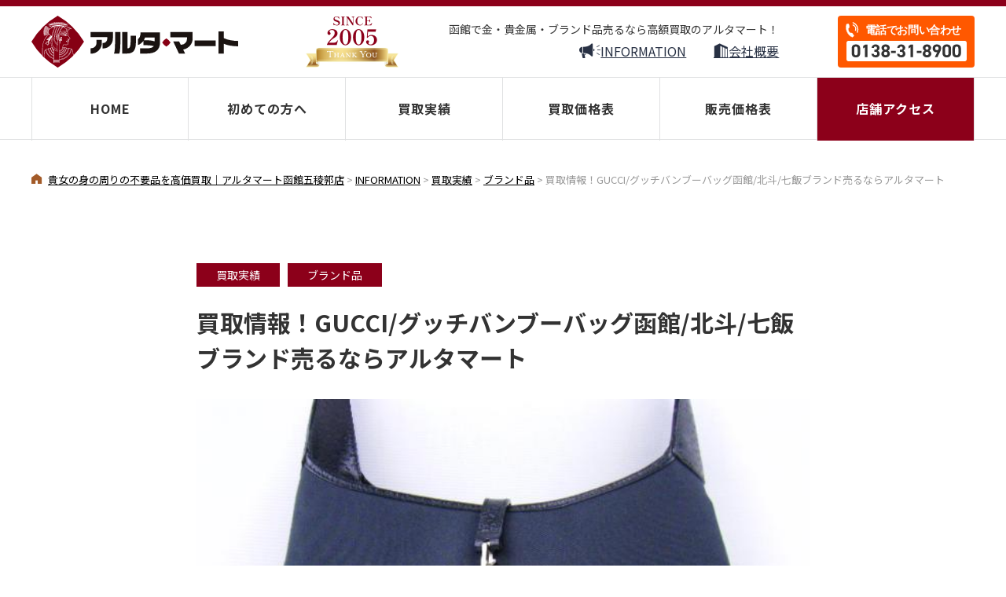

--- FILE ---
content_type: text/html; charset=UTF-8
request_url: https://altamart.jp/buy/%E8%B2%B7%E5%8F%96%E6%83%85%E5%A0%B1%EF%BC%81gucci%E3%82%B0%E3%83%83%E3%83%81-%E3%83%90%E3%83%B3%E3%83%96%E3%83%BC%E3%82%B7%E3%83%A7%E3%83%AB%E3%83%80%E3%83%BC%E3%83%90%E3%83%83%E3%82%B0-%E5%87%BD/
body_size: 13535
content:
<!DOCTYPE html>
<html lang="ja" prefix="og: https://ogp.me/ns#">
<head>
  <!-- 共通のものを定義しておく部分 -->

<!-- 共通部分 -->
<meta charset="UTF-8">
<meta name="viewport" content="width=device-width,initial-scale=1">
<meta name=”keywords” content="函館,五稜郭,高価買取,現金化,リサイクルショップ,金券ショップ
">


<link rel="preconnect" href="https://fonts.googleapis.com">
<link rel="preconnect" href="https://fonts.gstatic.com" crossorigin>
<link href="https://fonts.googleapis.com/css2?family=Lato:wght@300&family=Noto+Sans+JP:wght@300;400;500;600;700;800;900&family=Oswald:wght@700&family=Poppins:wght@500&family=Shippori+Mincho:wght@400;500;600;700&family=Noto+Serif+JP:wght@500;600;700&display=swap" rel="stylesheet">

<!-- Google tag (gtag.js) -->
<script async src="https://www.googletagmanager.com/gtag/js?id=G-F7WPDFC6HT"></script>
<script>
  window.dataLayer = window.dataLayer || [];
  function gtag(){dataLayer.push(arguments);}
  gtag('js', new Date());

  gtag('config', 'G-F7WPDFC6HT');
</script>
<script>
	(function(i,s,o,g,r,a,m){i['GoogleAnalyticsObject']=r;i[r]=i[r]||function(){
	(i[r].q=i[r].q||[]).push(arguments)},i[r].l=1*new Date();a=s.createElement(o),
	m=s.getElementsByTagName(o)[0];a.async=1;a.src=g;m.parentNode.insertBefore(a,m)
	})(window,document,'script','https://www.google-analytics.com/analytics.js','ga');
	ga('create', 'UA-82279219-1', 'auto');
	ga('send', 'pageview');
	</script>  <meta name='robots' content='index, follow, max-image-preview:large, max-snippet:-1, max-video-preview:-1' />

	<!-- This site is optimized with the Yoast SEO plugin v25.8 - https://yoast.com/wordpress/plugins/seo/ -->
	<title>買取情報！GUCCI/グッチバンブーバッグ函館/北斗/七飯ブランド売るならアルタマート - 貴女の身の周りの不要品を高価買取｜アルタマート函館五稜郭店</title>
	<link rel="canonical" href="https://altamart.jp/buy/買取情報！gucciグッチ-バンブーショルダーバッグ-函/" />
	<meta property="og:locale" content="ja_JP" />
	<meta property="og:type" content="article" />
	<meta property="og:title" content="買取情報！GUCCI/グッチバンブーバッグ函館/北斗/七飯ブランド売るならアルタマート - 貴女の身の周りの不要品を高価買取｜アルタマート函館五稜郭店" />
	<meta property="og:description" content="&nbsp; こんにちは。アルタマートです。 本日の買取り情報です。 &nbsp; GUCCI/グッチ　バンブージャッキー　ショルダーバッグ 【商品状態】中古品 【お　　色】ブラック 【付　属　品】保管袋 商品状態は、表 [&hellip;]" />
	<meta property="og:url" content="https://altamart.jp/buy/買取情報！gucciグッチ-バンブーショルダーバッグ-函/" />
	<meta property="og:site_name" content="貴女の身の周りの不要品を高価買取｜アルタマート函館五稜郭店" />
	<meta property="article:published_time" content="2016-07-15T03:13:15+00:00" />
	<meta property="article:modified_time" content="2022-05-27T08:53:14+00:00" />
	<meta property="og:image" content="https://altamart.jp/wp-content/uploads/2016/07/2015052600065.jpg" />
	<meta property="og:image:width" content="600" />
	<meta property="og:image:height" content="450" />
	<meta property="og:image:type" content="image/jpeg" />
	<meta name="author" content="hakoreco_admin" />
	<meta name="twitter:card" content="summary_large_image" />
	<meta name="twitter:label1" content="執筆者" />
	<meta name="twitter:data1" content="hakoreco_admin" />
	<script type="application/ld+json" class="yoast-schema-graph">{"@context":"https://schema.org","@graph":[{"@type":"Article","@id":"https://altamart.jp/buy/%e8%b2%b7%e5%8f%96%e6%83%85%e5%a0%b1%ef%bc%81gucci%e3%82%b0%e3%83%83%e3%83%81-%e3%83%90%e3%83%b3%e3%83%96%e3%83%bc%e3%82%b7%e3%83%a7%e3%83%ab%e3%83%80%e3%83%bc%e3%83%90%e3%83%83%e3%82%b0-%e5%87%bd/#article","isPartOf":{"@id":"https://altamart.jp/buy/%e8%b2%b7%e5%8f%96%e6%83%85%e5%a0%b1%ef%bc%81gucci%e3%82%b0%e3%83%83%e3%83%81-%e3%83%90%e3%83%b3%e3%83%96%e3%83%bc%e3%82%b7%e3%83%a7%e3%83%ab%e3%83%80%e3%83%bc%e3%83%90%e3%83%83%e3%82%b0-%e5%87%bd/"},"author":{"name":"hakoreco_admin","@id":"https://altamart.jp/#/schema/person/fa388d7fa8995a42300ec0c5ad683c6a"},"headline":"買取情報！GUCCI/グッチバンブーバッグ函館/北斗/七飯ブランド売るならアルタマート","datePublished":"2016-07-15T03:13:15+00:00","dateModified":"2022-05-27T08:53:14+00:00","mainEntityOfPage":{"@id":"https://altamart.jp/buy/%e8%b2%b7%e5%8f%96%e6%83%85%e5%a0%b1%ef%bc%81gucci%e3%82%b0%e3%83%83%e3%83%81-%e3%83%90%e3%83%b3%e3%83%96%e3%83%bc%e3%82%b7%e3%83%a7%e3%83%ab%e3%83%80%e3%83%bc%e3%83%90%e3%83%83%e3%82%b0-%e5%87%bd/"},"wordCount":13,"commentCount":0,"publisher":{"@id":"https://altamart.jp/#organization"},"image":{"@id":"https://altamart.jp/buy/%e8%b2%b7%e5%8f%96%e6%83%85%e5%a0%b1%ef%bc%81gucci%e3%82%b0%e3%83%83%e3%83%81-%e3%83%90%e3%83%b3%e3%83%96%e3%83%bc%e3%82%b7%e3%83%a7%e3%83%ab%e3%83%80%e3%83%bc%e3%83%90%e3%83%83%e3%82%b0-%e5%87%bd/#primaryimage"},"thumbnailUrl":"https://altamart.jp/wp-content/uploads/2016/07/2015052600065.jpg","articleSection":["ブランド品","買取実績"],"inLanguage":"ja","potentialAction":[{"@type":"CommentAction","name":"Comment","target":["https://altamart.jp/buy/%e8%b2%b7%e5%8f%96%e6%83%85%e5%a0%b1%ef%bc%81gucci%e3%82%b0%e3%83%83%e3%83%81-%e3%83%90%e3%83%b3%e3%83%96%e3%83%bc%e3%82%b7%e3%83%a7%e3%83%ab%e3%83%80%e3%83%bc%e3%83%90%e3%83%83%e3%82%b0-%e5%87%bd/#respond"]}]},{"@type":"WebPage","@id":"https://altamart.jp/buy/%e8%b2%b7%e5%8f%96%e6%83%85%e5%a0%b1%ef%bc%81gucci%e3%82%b0%e3%83%83%e3%83%81-%e3%83%90%e3%83%b3%e3%83%96%e3%83%bc%e3%82%b7%e3%83%a7%e3%83%ab%e3%83%80%e3%83%bc%e3%83%90%e3%83%83%e3%82%b0-%e5%87%bd/","url":"https://altamart.jp/buy/%e8%b2%b7%e5%8f%96%e6%83%85%e5%a0%b1%ef%bc%81gucci%e3%82%b0%e3%83%83%e3%83%81-%e3%83%90%e3%83%b3%e3%83%96%e3%83%bc%e3%82%b7%e3%83%a7%e3%83%ab%e3%83%80%e3%83%bc%e3%83%90%e3%83%83%e3%82%b0-%e5%87%bd/","name":"買取情報！GUCCI/グッチバンブーバッグ函館/北斗/七飯ブランド売るならアルタマート - 貴女の身の周りの不要品を高価買取｜アルタマート函館五稜郭店","isPartOf":{"@id":"https://altamart.jp/#website"},"primaryImageOfPage":{"@id":"https://altamart.jp/buy/%e8%b2%b7%e5%8f%96%e6%83%85%e5%a0%b1%ef%bc%81gucci%e3%82%b0%e3%83%83%e3%83%81-%e3%83%90%e3%83%b3%e3%83%96%e3%83%bc%e3%82%b7%e3%83%a7%e3%83%ab%e3%83%80%e3%83%bc%e3%83%90%e3%83%83%e3%82%b0-%e5%87%bd/#primaryimage"},"image":{"@id":"https://altamart.jp/buy/%e8%b2%b7%e5%8f%96%e6%83%85%e5%a0%b1%ef%bc%81gucci%e3%82%b0%e3%83%83%e3%83%81-%e3%83%90%e3%83%b3%e3%83%96%e3%83%bc%e3%82%b7%e3%83%a7%e3%83%ab%e3%83%80%e3%83%bc%e3%83%90%e3%83%83%e3%82%b0-%e5%87%bd/#primaryimage"},"thumbnailUrl":"https://altamart.jp/wp-content/uploads/2016/07/2015052600065.jpg","datePublished":"2016-07-15T03:13:15+00:00","dateModified":"2022-05-27T08:53:14+00:00","breadcrumb":{"@id":"https://altamart.jp/buy/%e8%b2%b7%e5%8f%96%e6%83%85%e5%a0%b1%ef%bc%81gucci%e3%82%b0%e3%83%83%e3%83%81-%e3%83%90%e3%83%b3%e3%83%96%e3%83%bc%e3%82%b7%e3%83%a7%e3%83%ab%e3%83%80%e3%83%bc%e3%83%90%e3%83%83%e3%82%b0-%e5%87%bd/#breadcrumb"},"inLanguage":"ja","potentialAction":[{"@type":"ReadAction","target":["https://altamart.jp/buy/%e8%b2%b7%e5%8f%96%e6%83%85%e5%a0%b1%ef%bc%81gucci%e3%82%b0%e3%83%83%e3%83%81-%e3%83%90%e3%83%b3%e3%83%96%e3%83%bc%e3%82%b7%e3%83%a7%e3%83%ab%e3%83%80%e3%83%bc%e3%83%90%e3%83%83%e3%82%b0-%e5%87%bd/"]}]},{"@type":"ImageObject","inLanguage":"ja","@id":"https://altamart.jp/buy/%e8%b2%b7%e5%8f%96%e6%83%85%e5%a0%b1%ef%bc%81gucci%e3%82%b0%e3%83%83%e3%83%81-%e3%83%90%e3%83%b3%e3%83%96%e3%83%bc%e3%82%b7%e3%83%a7%e3%83%ab%e3%83%80%e3%83%bc%e3%83%90%e3%83%83%e3%82%b0-%e5%87%bd/#primaryimage","url":"https://altamart.jp/wp-content/uploads/2016/07/2015052600065.jpg","contentUrl":"https://altamart.jp/wp-content/uploads/2016/07/2015052600065.jpg","width":600,"height":450},{"@type":"BreadcrumbList","@id":"https://altamart.jp/buy/%e8%b2%b7%e5%8f%96%e6%83%85%e5%a0%b1%ef%bc%81gucci%e3%82%b0%e3%83%83%e3%83%81-%e3%83%90%e3%83%b3%e3%83%96%e3%83%bc%e3%82%b7%e3%83%a7%e3%83%ab%e3%83%80%e3%83%bc%e3%83%90%e3%83%83%e3%82%b0-%e5%87%bd/#breadcrumb","itemListElement":[{"@type":"ListItem","position":1,"name":"ホーム","item":"https://altamart.jp/"},{"@type":"ListItem","position":2,"name":"INFORMATION","item":"https://altamart.jp/information/"},{"@type":"ListItem","position":3,"name":"買取情報！GUCCI/グッチバンブーバッグ函館/北斗/七飯ブランド売るならアルタマート"}]},{"@type":"WebSite","@id":"https://altamart.jp/#website","url":"https://altamart.jp/","name":"貴女の身の周りの不要品を高価買取｜アルタマート函館五稜郭店","description":"アルタマートの買取はブランド品、金プラチナ、お酒、金券、切手、株主優待券の６品目。店舗は市電「五稜郭公園前」徒歩１分ミスタードーナツとなり。来店客の女性比率９３％、女性店長が査定からお支払いまですべて対応しますので安心してご来店ください。","publisher":{"@id":"https://altamart.jp/#organization"},"potentialAction":[{"@type":"SearchAction","target":{"@type":"EntryPoint","urlTemplate":"https://altamart.jp/?s={search_term_string}"},"query-input":{"@type":"PropertyValueSpecification","valueRequired":true,"valueName":"search_term_string"}}],"inLanguage":"ja"},{"@type":"Organization","@id":"https://altamart.jp/#organization","name":"貴女の身の周りの不要品を高価買取｜アルタマート函館五稜郭店","url":"https://altamart.jp/","logo":{"@type":"ImageObject","inLanguage":"ja","@id":"https://altamart.jp/#/schema/logo/image/","url":"https://altamart.jp/wp-content/uploads/2022/06/OGimage.png","contentUrl":"https://altamart.jp/wp-content/uploads/2022/06/OGimage.png","width":1200,"height":630,"caption":"貴女の身の周りの不要品を高価買取｜アルタマート函館五稜郭店"},"image":{"@id":"https://altamart.jp/#/schema/logo/image/"}},{"@type":"Person","@id":"https://altamart.jp/#/schema/person/fa388d7fa8995a42300ec0c5ad683c6a","name":"hakoreco_admin","image":{"@type":"ImageObject","inLanguage":"ja","@id":"https://altamart.jp/#/schema/person/image/","url":"https://secure.gravatar.com/avatar/4a27fabb6add2f551136cd4358e377de2a052054defaab23ae2fdade71e05b37?s=96&d=mm&r=g","contentUrl":"https://secure.gravatar.com/avatar/4a27fabb6add2f551136cd4358e377de2a052054defaab23ae2fdade71e05b37?s=96&d=mm&r=g","caption":"hakoreco_admin"},"url":"https://altamart.jp/author/hakoreco_admin/"}]}</script>
	<!-- / Yoast SEO plugin. -->


<link rel='dns-prefetch' href='//ajax.googleapis.com' />
<link rel='dns-prefetch' href='//cdn.jsdelivr.net' />
<link rel='dns-prefetch' href='//cdnjs.cloudflare.com' />
<link rel="alternate" type="application/rss+xml" title="貴女の身の周りの不要品を高価買取｜アルタマート函館五稜郭店 &raquo; 買取情報！GUCCI/グッチバンブーバッグ函館/北斗/七飯ブランド売るならアルタマート のコメントのフィード" href="https://altamart.jp/buy/%e8%b2%b7%e5%8f%96%e6%83%85%e5%a0%b1%ef%bc%81gucci%e3%82%b0%e3%83%83%e3%83%81-%e3%83%90%e3%83%b3%e3%83%96%e3%83%bc%e3%82%b7%e3%83%a7%e3%83%ab%e3%83%80%e3%83%bc%e3%83%90%e3%83%83%e3%82%b0-%e5%87%bd/feed/" />
<link rel="alternate" title="oEmbed (JSON)" type="application/json+oembed" href="https://altamart.jp/wp-json/oembed/1.0/embed?url=https%3A%2F%2Faltamart.jp%2Fbuy%2F%25e8%25b2%25b7%25e5%258f%2596%25e6%2583%2585%25e5%25a0%25b1%25ef%25bc%2581gucci%25e3%2582%25b0%25e3%2583%2583%25e3%2583%2581-%25e3%2583%2590%25e3%2583%25b3%25e3%2583%2596%25e3%2583%25bc%25e3%2582%25b7%25e3%2583%25a7%25e3%2583%25ab%25e3%2583%2580%25e3%2583%25bc%25e3%2583%2590%25e3%2583%2583%25e3%2582%25b0-%25e5%2587%25bd%2F" />
<link rel="alternate" title="oEmbed (XML)" type="text/xml+oembed" href="https://altamart.jp/wp-json/oembed/1.0/embed?url=https%3A%2F%2Faltamart.jp%2Fbuy%2F%25e8%25b2%25b7%25e5%258f%2596%25e6%2583%2585%25e5%25a0%25b1%25ef%25bc%2581gucci%25e3%2582%25b0%25e3%2583%2583%25e3%2583%2581-%25e3%2583%2590%25e3%2583%25b3%25e3%2583%2596%25e3%2583%25bc%25e3%2582%25b7%25e3%2583%25a7%25e3%2583%25ab%25e3%2583%2580%25e3%2583%25bc%25e3%2583%2590%25e3%2583%2583%25e3%2582%25b0-%25e5%2587%25bd%2F&#038;format=xml" />
<style id='wp-img-auto-sizes-contain-inline-css' type='text/css'>
img:is([sizes=auto i],[sizes^="auto," i]){contain-intrinsic-size:3000px 1500px}
/*# sourceURL=wp-img-auto-sizes-contain-inline-css */
</style>
<style id='wp-emoji-styles-inline-css' type='text/css'>

	img.wp-smiley, img.emoji {
		display: inline !important;
		border: none !important;
		box-shadow: none !important;
		height: 1em !important;
		width: 1em !important;
		margin: 0 0.07em !important;
		vertical-align: -0.1em !important;
		background: none !important;
		padding: 0 !important;
	}
/*# sourceURL=wp-emoji-styles-inline-css */
</style>
<style id='wp-block-library-inline-css' type='text/css'>
:root{--wp-block-synced-color:#7a00df;--wp-block-synced-color--rgb:122,0,223;--wp-bound-block-color:var(--wp-block-synced-color);--wp-editor-canvas-background:#ddd;--wp-admin-theme-color:#007cba;--wp-admin-theme-color--rgb:0,124,186;--wp-admin-theme-color-darker-10:#006ba1;--wp-admin-theme-color-darker-10--rgb:0,107,160.5;--wp-admin-theme-color-darker-20:#005a87;--wp-admin-theme-color-darker-20--rgb:0,90,135;--wp-admin-border-width-focus:2px}@media (min-resolution:192dpi){:root{--wp-admin-border-width-focus:1.5px}}.wp-element-button{cursor:pointer}:root .has-very-light-gray-background-color{background-color:#eee}:root .has-very-dark-gray-background-color{background-color:#313131}:root .has-very-light-gray-color{color:#eee}:root .has-very-dark-gray-color{color:#313131}:root .has-vivid-green-cyan-to-vivid-cyan-blue-gradient-background{background:linear-gradient(135deg,#00d084,#0693e3)}:root .has-purple-crush-gradient-background{background:linear-gradient(135deg,#34e2e4,#4721fb 50%,#ab1dfe)}:root .has-hazy-dawn-gradient-background{background:linear-gradient(135deg,#faaca8,#dad0ec)}:root .has-subdued-olive-gradient-background{background:linear-gradient(135deg,#fafae1,#67a671)}:root .has-atomic-cream-gradient-background{background:linear-gradient(135deg,#fdd79a,#004a59)}:root .has-nightshade-gradient-background{background:linear-gradient(135deg,#330968,#31cdcf)}:root .has-midnight-gradient-background{background:linear-gradient(135deg,#020381,#2874fc)}:root{--wp--preset--font-size--normal:16px;--wp--preset--font-size--huge:42px}.has-regular-font-size{font-size:1em}.has-larger-font-size{font-size:2.625em}.has-normal-font-size{font-size:var(--wp--preset--font-size--normal)}.has-huge-font-size{font-size:var(--wp--preset--font-size--huge)}.has-text-align-center{text-align:center}.has-text-align-left{text-align:left}.has-text-align-right{text-align:right}.has-fit-text{white-space:nowrap!important}#end-resizable-editor-section{display:none}.aligncenter{clear:both}.items-justified-left{justify-content:flex-start}.items-justified-center{justify-content:center}.items-justified-right{justify-content:flex-end}.items-justified-space-between{justify-content:space-between}.screen-reader-text{border:0;clip-path:inset(50%);height:1px;margin:-1px;overflow:hidden;padding:0;position:absolute;width:1px;word-wrap:normal!important}.screen-reader-text:focus{background-color:#ddd;clip-path:none;color:#444;display:block;font-size:1em;height:auto;left:5px;line-height:normal;padding:15px 23px 14px;text-decoration:none;top:5px;width:auto;z-index:100000}html :where(.has-border-color){border-style:solid}html :where([style*=border-top-color]){border-top-style:solid}html :where([style*=border-right-color]){border-right-style:solid}html :where([style*=border-bottom-color]){border-bottom-style:solid}html :where([style*=border-left-color]){border-left-style:solid}html :where([style*=border-width]){border-style:solid}html :where([style*=border-top-width]){border-top-style:solid}html :where([style*=border-right-width]){border-right-style:solid}html :where([style*=border-bottom-width]){border-bottom-style:solid}html :where([style*=border-left-width]){border-left-style:solid}html :where(img[class*=wp-image-]){height:auto;max-width:100%}:where(figure){margin:0 0 1em}html :where(.is-position-sticky){--wp-admin--admin-bar--position-offset:var(--wp-admin--admin-bar--height,0px)}@media screen and (max-width:600px){html :where(.is-position-sticky){--wp-admin--admin-bar--position-offset:0px}}
/*wp_block_styles_on_demand_placeholder:6974c2e697c3e*/
/*# sourceURL=wp-block-library-inline-css */
</style>
<style id='classic-theme-styles-inline-css' type='text/css'>
/*! This file is auto-generated */
.wp-block-button__link{color:#fff;background-color:#32373c;border-radius:9999px;box-shadow:none;text-decoration:none;padding:calc(.667em + 2px) calc(1.333em + 2px);font-size:1.125em}.wp-block-file__button{background:#32373c;color:#fff;text-decoration:none}
/*# sourceURL=/wp-includes/css/classic-themes.min.css */
</style>
<link rel='stylesheet' id='font-awesome-css' href='//cdnjs.cloudflare.com/ajax/libs/font-awesome/5.15.4/css/all.min.css?ver=5.15.4' type='text/css' media='all' />
<link rel='stylesheet' id='common-css-css' href='https://altamart.jp/wp-content/themes/altamart-theme/assets/css/common.css?ver=1.0.0' type='text/css' media='all' />
<link rel='stylesheet' id='single-css-css' href='https://altamart.jp/wp-content/themes/altamart-theme/assets/css/pages/single.css?ver=1.0.0' type='text/css' media='all' />
<script type="text/javascript" src="//cdn.jsdelivr.net/npm/viewport-extra@1.0.4/dist/viewport-extra.min.js?ver=1.0.4" id="viewport-extra-js"></script>
<link rel="https://api.w.org/" href="https://altamart.jp/wp-json/" /><link rel="alternate" title="JSON" type="application/json" href="https://altamart.jp/wp-json/wp/v2/posts/4689" /><link rel="EditURI" type="application/rsd+xml" title="RSD" href="https://altamart.jp/xmlrpc.php?rsd" />
<meta name="generator" content="WordPress 6.9" />
<link rel='shortlink' href='https://altamart.jp/?p=4689' />
<link rel="icon" href="https://altamart.jp/wp-content/uploads/2022/08/cropped-cropped-ファビコンベース320320-–-2-32x32.png" sizes="32x32" />
<link rel="icon" href="https://altamart.jp/wp-content/uploads/2022/08/cropped-cropped-ファビコンベース320320-–-2-192x192.png" sizes="192x192" />
<link rel="apple-touch-icon" href="https://altamart.jp/wp-content/uploads/2022/08/cropped-cropped-ファビコンベース320320-–-2-180x180.png" />
<meta name="msapplication-TileImage" content="https://altamart.jp/wp-content/uploads/2022/08/cropped-cropped-ファビコンベース320320-–-2-270x270.png" />
</head>
<body>
  <div class="p-navBg"></div><!-- /.p-navBg -->
  <header id="head" class="l-header p-header js-header is-white">
    <div class="l-header__inner p-header__inner l-wrapper01">
      <h1 class="p-header__logo"><a href="https://altamart.jp/"><img src="https://altamart.jp/wp-content/themes/altamart-theme/assets/images/common/img_common_logo_01.svg" alt="ご不要のブランド品、金プラチナ、お酒、金券、切手、株主優待券を高価買取｜アルタマート函館五稜郭店"></a></h1><!-- /.p-header__logo -->
      <div class="p-header__since">
        <img src="https://altamart.jp/wp-content/themes/altamart-theme/assets/images/common/img_head_02.png" alt="SINCE2005">
      </div><!-- /.p-header__since -->
      <div class="p-header__nav">
        <p class="ttl">函館で金・貴金属・ブランド品売るなら高額買取のアルタマート！</p><!-- /.ttl -->
        <ul class="p-nav01">
          <li class="p-nav01__list"><a href="https://altamart.jp/information/"><span class="icon"><i class="ico ico-speaker"></i><!-- /.ico ico-speaker --></span><span class="text">INFORMATION</span><!-- /text --><!-- /.icon --></a></li><!-- /.p-nav01__list -->
          <li class="p-nav01__list"><a href="#company"><span class="icon"><i class="ico ico-building"></i></span><span class="text">会社概要</span><!-- /.text --><!-- /.icon --></a></li><!-- /.p-nav01__list -->
        </ul><!-- /.p-nav01 -->
      </div><!-- /.p-header__nav -->
      <div class="p-header__contact">
        <!-- <div class="bnr">
          <a href="https://lin.ee/VkKP2Fw" target="_blank"><img src="https://altamart.jp/wp-content/themes/altamart-theme/assets/images/common/img_header_bnr_01.svg" alt="ご自宅からLINE査定"></a>
        </div>/.bnr -->
        <div class="bnr is-tel">
          <a href="tel:0138318900"><img src="https://altamart.jp/wp-content/themes/altamart-theme/assets/images/common/img_header_bnr_02.svg" alt="今すぐ気軽に電話査定"></a>
        </div><!-- /.bnr -->
        <a href="#head" class="c-goTop02 js-goTop">
          <img src="https://altamart.jp/wp-content/themes/altamart-theme/assets/images/common/img_common_goTop.svg" alt="">
        </a>
      </div><!-- /.p-header__contact -->
    </div><!-- /.l-header__inner -->
    <nav class="p-nav02 js-nav">
      <ul class="globalNav l-wrapper01">
        <li class="listItem"><a href="https://altamart.jp">HOME</a></li><!-- /.listItem -->
        <li class="listItem"><a href="https://altamart.jp/beginner/">初めての方へ</a></li><!-- /.listItem -->
        <li class="listItem"><a href="https://altamart.jp/category/buy/">買取実績</a></li><!-- /.listItem -->
        <li class="listItem"><a href="https://altamart.jp/price-list/">買取価格表</a></li><!-- /.listItem -->
        <li class="listItem"><a href="https://altamart.jp/price-list/#buy">販売価格表</a></li><!-- /.listItem -->
        <li class="listItem is-access"><a href="#shopInfo">店舗アクセス</a></li><!-- /.listItem -->
      </ul><!-- /.mainNav -->

      <ul class="p-nav01 u-pc-hide">
        <li class="p-nav01__list"><a href="https://altamart.jp/information/"><span class="icon"><i class="ico ico-speaker"></i><!-- /.ico ico-speaker --></span><span class="text">INFORMATION</span><!-- /text --><!-- /.icon --></a></li><!-- /.p-nav01__list -->
        <li class="p-nav01__list"><a href="#company"><span class="icon"><i class="ico ico-building"></i></span><span class="text">会社概要</span><!-- /.text --><!-- /.icon --></a></li><!-- /.p-nav01__list -->
        </ul><!-- /.p-nav01 -->
      <div class="p-copy is-nav u-pc-hide">
        <div class="privacy"><a href="https://altamart.jp/privacy">プライバシーポリシー</a></div><!-- /.privacy -->
        <p class="copy">Copyright (C) ALTA-MART. All rights reserved</p><!-- /.copy -->
      </div><!-- /.p-copy -->
    </nav><!-- /.p-nav -->
    <div class="p-header__toggle js-toggle">
      <span class="barWrap">
        <span class="bar"></span><span class="bar"></span><span class="bar"></span>
      </span><!-- /.barWrap -->
      <span class="text"></span><!-- /.text -->
    </div><!-- /.p-header__toggle js-toggle -->
  </header><!-- /.l-header .p-header -->
  <div class="p-navmenuBg"></div><!-- /.menuBg -->  <main class="mainContents">
    <div class="p-bread breadcrumbs l-wrapper01" typeof="BreadcrumbList" vocab="https://schema.org/">
        <!-- Breadcrumb NavXT 7.2.0 -->
<span property="itemListElement" typeof="ListItem"><a property="item" typeof="WebPage" title="貴女の身の周りの不要品を高価買取｜アルタマート函館五稜郭店へ移動する" href="https://altamart.jp" class="home" ><span property="name">貴女の身の周りの不要品を高価買取｜アルタマート函館五稜郭店</span></a><meta property="position" content="1"></span> &gt; <span property="itemListElement" typeof="ListItem"><a property="item" typeof="WebPage" title="INFORMATIONへ移動する" href="https://altamart.jp/information/" class="post-root post post-post" ><span property="name">INFORMATION</span></a><meta property="position" content="2"></span> &gt; <span property="itemListElement" typeof="ListItem"><a property="item" typeof="WebPage" title="Go to the 買取実績 カテゴリー archives." href="https://altamart.jp/category/buy/" class="taxonomy category" ><span property="name">買取実績</span></a><meta property="position" content="3"></span> &gt; <span property="itemListElement" typeof="ListItem"><a property="item" typeof="WebPage" title="Go to the ブランド品 カテゴリー archives." href="https://altamart.jp/category/buy/brand/" class="taxonomy category" ><span property="name">ブランド品</span></a><meta property="position" content="4"></span> &gt; <span property="itemListElement" typeof="ListItem"><span property="name" class="post post-post current-item">買取情報！GUCCI/グッチバンブーバッグ函館/北斗/七飯ブランド売るならアルタマート</span><meta property="url" content="https://altamart.jp/buy/%e8%b2%b7%e5%8f%96%e6%83%85%e5%a0%b1%ef%bc%81gucci%e3%82%b0%e3%83%83%e3%83%81-%e3%83%90%e3%83%b3%e3%83%96%e3%83%bc%e3%82%b7%e3%83%a7%e3%83%ab%e3%83%80%e3%83%bc%e3%83%90%e3%83%83%e3%82%b0-%e5%87%bd/"><meta property="position" content="5"></span>      </div>
    <article class="single">

      <header class="single__header">

        <ul class="p-editor01__cat">
          <li>買取実績</li><li>ブランド品</li>        </ul>
        <h1 class="single__ttl">
          買取情報！GUCCI/グッチバンブーバッグ函館/北斗/七飯ブランド売るならアルタマート        </h1>
        <!-- /.single__ttl -->
      </header>
      <!-- /.single__header -->
                  <div class="p-editor01__thumbnail"> <img src="https://altamart.jp/wp-content/uploads/2016/07/2015052600065.jpg"> </div>
            <div class="p-editor01">
        <div class="p-editor01__inner">
                    <dl class="p-editor01__condition">
                                                          <dt class="heading">商品ランク：</dt><!-- /.heading -->
              <dd class="detail">B【おすすめ】</dd><!-- /.detail -->
                                          <dt class="heading">買取ランク：</dt><!-- /.heading -->
              <dd class="detail">A【優良中古】</dd><!-- /.detail -->
                                                      </dl><!-- /.p-editor01__condition -->
          <p><img fetchpriority="high" decoding="async" class="alignnone size-medium wp-image-4692" src="https://altamart.jp/alta/wp-content/uploads/2016/07/2015052600069-300x225.jpg" alt="2015052600069" width="300" height="225" srcset="https://altamart.jp/wp-content/uploads/2016/07/2015052600069-300x225.jpg 300w, https://altamart.jp/wp-content/uploads/2016/07/2015052600069.jpg 600w" sizes="(max-width: 300px) 100vw, 300px" /></p>
<p>&nbsp;</p>
<p>こんにちは。アルタマートです。</p>
<p>本日の買取り情報です。</p>
<p>&nbsp;</p>
<p>GUCCI/グッチ　バンブージャッキー　ショルダーバッグ<br />
【商品状態】中古品<br />
【お　　色】ブラック<br />
【付　属　品】保管袋</p>
<p>商品状態は、表側の表面にヤケが見受けられます。</p>
<p>&nbsp;</p>
<p>また、当店ではグッチのバッグ・お財布・時計・アクセサリー・小物などを</p>
<p>買取平均相場よりも高くお買い取りを実施しております！</p>
<p>査定はいつでも無料ですので、ぜひお気軽にお越しください。</p>
<p>&nbsp;</p>
<p>アルタ・マート【五稜郭店】</p>
<p>ブログ担当　根岸</p>
<p>&nbsp;</p>
<p>函館・北斗・七飯近郊エリアの皆さまへ　あなたのご自宅に眠るお宝お売りください。</p>
<p>買取＆換金＆売却　売る！買う！売りたい！買いたい！リサイクル大好き人間大集合！</p>
<p>急な出費！いますぐ現金必要な方、遺品整理、生前整理なんでもご相談ください。【秘密厳守】</p>
<p>函館市内２店舗は函館市電停留所「函館駅前」「五稜郭公園前」のすぐ目の前</p>
<p>もちろん駐車場完備！ご来店に便利な当店を是非ご利用ください。</p>
<p>&nbsp;</p>
<p>〒０４０－００６３</p>
<p>北海道函館市若松町7番１７号</p>
<p>なんでも鑑定お宝リサイクル　アルタ・マート【函館駅前店】<br />
TEL：０１３８－２４－２０００ ●FAX：０１３８－２４－２０２０</p>
<p>【営業時間】平日９：００～１８：００　土曜日１０：：００～１６：００</p>
<p>【定 休 日】日曜日・祝日<br />
最寄り駅　函館市電「函館駅前」徒歩1分（駅前郵便局となり）<br />
駐車場　大原学園隣接エッセ月極駐車場のとなりの空き地スペースをご利用下さい。</p>
<p>&nbsp;</p>
<p>〒０４０－０００１</p>
<p>北海道函館市本町２５番１４号</p>
<p>なんでも鑑定お宝リサイクル　アルタ・マート【五稜郭店】<br />
TEL：０１３８－３１－８９００ ●FAX：０１３８－３１－８８９９</p>
<p>【営業時間】平日１０：００～１９：００　土曜日１０：：００～１７：００</p>
<p>【定 休 日】日曜日・祝日<br />
最寄り駅　函館市電「五稜郭公園前」徒歩1分（ミスタードーナツとなり）<br />
駐車場　五稜郭ビルパーキング　原田パーキング　その他近隣駐車場をご利用ください。</p>
<p>■□■□■□■□■□■□■□■□■□■□■□■□■□■□■□■□■□■□■□■□■□■□■□■□■□■□■□■□■□■□■□■□■□■□</p>
<p>【出張買取エリア】</p>
<p>函館市・北斗市・七飯町・鹿部町・森町・八雲町・長万部町・今金町・乙部町</p>
<p>せたな町・厚沢部町・江差町・上ノ国町・松前町・福島町・知内町・木古内町</p>
           </div>
        <!-- /.p-editor01__inner -->
      </div>
      <!-- /.p-editor01 -->
      <div class="single__meta">
                  <p class="single__date"><time datetime="2016-07-15">2016年07月15日</time></p>
          <!-- /.date -->
      </div>
      <!-- /.single__meta -->

          </article>
            <div class="p-paging01">
          <div class="p-paging01__inner">
                          <a href="https://altamart.jp/buy/%e8%b2%b7%e5%8f%96%e6%83%85%e5%a0%b1%ef%bc%81coach%e3%82%b3%e3%83%bc%e3%83%81-%e3%82%b7%e3%83%a7%e3%83%ab%e3%83%80%e3%83%bc%e3%83%90%e3%83%83%e3%82%b0-%e5%87%bd%e9%a4%a8%e5%8c%97%e6%96%97%e4%b8%83/" class="p-paging01__item is-prev">
                <div class="p-paging01__detail">
                  <p class="p-paging01__ttl">
                    買取情報！COACH/コーチショルダーバッグ函館/北斗/七飯 ブランド売るならアルタ… </p>
                  <div class="p-paging01__date">
                    2016,07.15                  </div>
                </div>
                <div class="p-paging01__thumb">
                                      <img src="https://altamart.jp/wp-content/uploads/2016/07/2015070600076-150x150.jpg" alt="">
                                </div>
              </a>
                                            <a href="https://altamart.jp/buy/%e8%b2%b7%e5%8f%96%e6%83%85%e5%a0%b1%ef%bc%81dior%e3%83%87%e3%82%a3%e3%82%aa%e3%83%bc%e3%83%ab-%e3%82%a2%e3%82%af%e3%82%bb%e3%82%b5%e3%83%aa%e3%83%bc%e3%82%b1%e3%83%bc%e3%82%b9-%e5%87%bd%e9%a4%a8/" class="p-paging01__item is-next">
                  <div class="p-paging01__detail">
                    <p class="p-paging01__ttl">
                      買取情報！Dior/ディオールアクセサリーケース函館/北斗/七飯ブランド売るならアル…</p>
                    <div class="p-paging01__date">
                      2016,07.15                    </div>
                  </div>
                <div class="p-paging01__thumb">
                                      <img src="https://altamart.jp/wp-content/uploads/2016/07/2015051300053-150x150.jpg" alt="">
                                  </div>
            </a>
                  </div>
        <!-- <div class="single__return">
         <a class="btn c-button01 is-m is-cmn_color-01 is-gosick" href="https://altamart.jp/category/buy/">一覧に戻る</a>
        </div> -->
            <div class="single__return">
        <a class="btn c-button01 is-m is-cmn_color-01 is-gosick" href="https://altamart.jp/category/buy/">
          一覧に戻る
        </a>
      </div>

      </div>
        <section class="p-flow">
  <div class="p-flow__inner">
    <h2 class="p-flow__ttl c-heading01">
      <span class="ja">査定からお支払いまでの流れ</span>
      <span class="en">ASSESSMENT STEPS</span><!-- /.en -->
    </h2><!-- /.flow__ttl -->
    <div class="p-flow__list">
      <div class="c-card03">
        <h3 class="c-card03__ttl">
          <span class="step">
            <span class="step__ttl">STEP</span><!-- /.step__ttl -->
            <span class="step__no">01</span><!-- /.step__no -->
          </span><!-- /.step -->
          <span class="ttl">ご来店</span><!-- /.ttl -->
        </h3><!-- /.c-card03__ttl -->
        <div class="c-card03__img"><img src="https://altamart.jp/wp-content/themes/altamart-theme/assets/images/top/img_home_flow_01.svg" alt="イラスト"></div><!-- /.c-card03__img -->
        <p class="c-card03__text">売りたい商品と身分証明書をご持参のうえ、ご来店ください｡</p><!-- /.c-card03__text -->
      </div><!-- /.c-card03 -->
      <div class="c-card03">
        <h3 class="c-card03__ttl">
          <span class="step">
            <span class="step__ttl">STEP</span><!-- /.step__ttl -->
            <span class="step__no">02</span><!-- /.step__no -->
          </span><!-- /.step -->
          <span class="ttl">受付・査定</span><!-- /.ttl -->
        </h3><!-- /.c-card03__ttl -->
        <div class="c-card03__img"><img src="https://altamart.jp/wp-content/themes/altamart-theme/assets/images/top/img_home_flow_02.svg" alt="イラスト"></div><!-- /.c-card03__img -->
        <p class="c-card03__text">商品1点ずつ丁寧に査定し､金額を提示させていただきます。</p><!-- /.c-card03__text -->
      </div><!-- /.c-card03 -->
      <div class="c-card03">
        <h3 class="c-card03__ttl">
          <span class="step">
            <span class="step__ttl">STEP</span><!-- /.step__ttl -->
            <span class="step__no">03</span><!-- /.step__no -->
          </span><!-- /.step -->
          <span class="ttl">買取・お支払い</span><!-- /.ttl -->
        </h3><!-- /.c-card03__ttl -->
        <div class="c-card03__img"><img src="https://altamart.jp/wp-content/themes/altamart-theme/assets/images/top/img_home_flow_03.svg" alt="イラスト"></div><!-- /.c-card03__img -->
        <p class="c-card03__text">その場で即現金にてお支払いします｡<br>買取金額にご納得されなかった場合の査定料は一切かかりません。</p><!-- /.c-card03__text -->
      </div><!-- /.c-card03 -->
    </div><!-- /.flow__list -->
    <div class="other">
      <div class="other__block">
        <h3 class="other__ttl c-heading04">買取時に必要な身分証明書</h3><!-- /.other__ttl -->
        <ul class="c-list01">
          <li class="listItem">運転免許証</li><!-- /.listItem -->
          <li class="listItem">各種健康保険証</li><!-- /.listItem -->
          <li class="listItem">パスポート</li><!-- /.listItem -->
          <li class="listItem">身体障害者手帳</li><!-- /.listItem -->
          <li class="listItem">外国人登録証明書</li><!-- /.listItem -->
        </ul><!-- /.c-list01 -->
        <p>※現住所及び氏名が記載されているものに限ります。</p>
        <p>※個人情報はプライバシーポリシーに従い保管します。</p>
      </div><!-- /.other__block -->
      <div class="other__block">
        <h3 class="other__ttl c-heading04">買取時の注意事項</h3><!-- /.other__ttl -->
        <ul class="c-list01">
          <li class="listItem">20歳未満及び高校生の方からの買取はできません。</li><!-- /.listItem -->
          <li class="listItem">盗品及び法律で取引が禁止されている商品は買取できません。</li><!-- /.listItem -->
        </ul><!-- /.c-list01 -->
      </div><!-- /.other__block -->
    </div><!-- /.must -->
    <ul class="p-flow__bnr">
      <li class="listItem">
        <a href="#" class="is-tel">
          <picture>
            <source srcset="https://altamart.jp/wp-content/themes/altamart-theme/assets/images/top/img_home_topbnr02_01.webp" type="image/webp">
            <img src="https://altamart.jp/wp-content/themes/altamart-theme/assets/images/top/img_home_topbnr02_01.png" alt="らくらく電話査定">
          </picture>
        </a>
      </li><!-- /.listItem -->
    </ul><!-- /.p-flow__bnr -->
  </div><!-- /.p-flow__iner -->
</section><!-- /.p-flow -->  </main>
  <!-- /.l-main home -->
  
<section id="shopInfo" class="p-shop l-wrapper02">
  <h2 class="p-shop__ttl c-heading01"><span class="ja">店舗情報</span></h2><!-- /.c-heading01 -->
    <div class="l-wrapper01">
      <div class="p-shop__block">
        <div class="left">
          <p class="p-shop__name"><img src="https://altamart.jp/wp-content/themes/altamart-theme/assets/images/common/img_common_logo_01.svg" alt="アルタマート">函館五稜郭店</p><!-- /.p-shop__name -->
          <div class="p-shop__tel">
            <p class="ttl">お気軽にお問い合わせください</p><!-- /.ttl -->
            <div class="telBnr">
              <div class="telBnr__icon"><i class="ico ico-tel"></i><!-- /.ico ico-tel --></div><!-- /.telBnr__icon -->
              <div class="telBnr__tel">0138-31-8900</div><!-- / -->
            </div><!-- /.telBnr -->
          </div><!-- /.p-shop__tel -->
          <dl class="p-shop__add">
            <dt>住所</dt>
            <dd>
              <span class="add">〒040-0011<br>北海道函館市本町25-14</span><!-- /.add -->
              <a href="https://goo.gl/maps/5GjYbJ8UNk7jfBU3A" class="mapBtn" target="_blank"><i class="ico ico-mappin"></i><span class="text">MAP</span><!-- /.text --></a><!-- /.mapBtn -->
            </dd>
            <dt>FAX</dt>
            <dd>0138-31-8899</dd>
            <dt>営業時間</dt>
            <dd>平日/10：00～18：00 <br>
            土曜日/10：00～17：00</dd>
            <dt>定休日</dt>
            <dd>日曜日､祝日</dd>
            <!-- <dt>駐車場</dt>
            <dd>五稜郭ビルパーキング<br>2,000円以上ご利用のお客様1時間無料｡<br>(但し金券を除く)</dd> -->
          </dl><!-- /.p-shop__add -->
        </div><!-- /.left -->
        <div class="right">
          <iframe src="https://calendar.google.com/calendar/embed?height=512&wkst=1&bgcolor=%23ffffff&ctz=Asia%2FTokyo&showTitle=1&title=%E5%AE%9A%E4%BC%91%E6%97%A5%EF%BC%88%E2%9C%95%EF%BC%89&src=aHA3MW9jNzkwaWowdXBlbGhhZjBxNzIwZjRAZ3JvdXAuY2FsZW5kYXIuZ29vZ2xlLmNvbQ&color=%234285F4" style="border:solid 1px #777" width="370" height="512" frameborder="0" scrolling="no"></iframe>
        </div><!-- /.right -->
      </div><!-- /.p-shop__block -->
    </div><!-- /.l-wrapper01 -->
  </section><!-- /.p-shop -->
<div class="c-goTop01">
  <a href="#"><i class="ico ico-arrow-r"></i>このページの先頭へ戻る</a>
</div><!-- /.goTop -->
<footer id="company" class="p-footer l-footer l-wrapper02">
  <div class="p-footer__inner">
    <div class="p-footer__ttl">
      <img src="https://altamart.jp/wp-content/themes/altamart-theme/assets/images/common/img_common_logo_01.svg" alt="アルタマート">
      <p class="text">会社概要</p><!-- /.text -->
    </div><!-- /.p-footer__ttl -->
    <div class="p-footer__company">
      <div class="p-footer__tbl">
        <dl class="comTbl">
          <dt class="comTbl__heading">社名</dt><!-- /.comTbl -->
          <dd class="comTbl__detail">株式会社クレオ</dd><!-- /.comTbl__detail -->
          <dt class="comTbl__heading">設立</dt><!-- /.comTbl -->
          <dd class="comTbl__detail">2008年4月8日（創業2005年）</dd><!-- /.comTbl__detail -->
          <dt class="comTbl__heading">本社</dt><!-- /.comTbl -->
          <dd class="comTbl__detail">函館市本町25番14号</dd><!-- /.comTbl__detail -->
          <dt class="comTbl__heading">資本金</dt><!-- /.comTbl -->
          <dd class="comTbl__detail">3,000,000円</dd><!-- /.comTbl__detail -->
        </dl><!-- /.comTbl -->
        <dl class="comTbl">
        <dt class="comTbl__heading">事業内容</dt><!-- /.comTbl -->
          <dd class="comTbl__detail">古物商、リサイクルショップ</dd><!-- /.comTbl__detail -->
          <dt class="comTbl__heading">古物商<br class="u-pc-hide">許可証</dt><!-- /.comTbl -->
          <dd class="comTbl__detail">函中古第112010000294号/北海道公安委員会<br>函中古第112010000859号/北海道公安委員会</dd><!-- /.comTbl__detail -->
          <dt class="comTbl__heading">主要取引<br class="u-pc-hide">銀行</dt><!-- /.comTbl -->
          <dd class="comTbl__detail">北洋銀行　<br class="u-pc-hide">ゆうちょ銀行</dd><!-- /.comTbl__detail -->
        </dl><!-- /.comTbl -->
      </div><!-- /.p-footer__tbl -->
    </div><!-- /.p-footer__company -->
  </div><!-- /.p-footer__inner -->
  <div class="p-copy">
    <div class="privacy"><a href="https://altamart.jp/privacy">プライバシーポリシー</a></div><!-- /.privacy -->
    <p class="copy">Copyright (C) ALTA-MART. All rights reserved</p><!-- /.copy -->
  </div><!-- /.p-copy -->
</footer><!-- /.footer -->

<script type="speculationrules">
{"prefetch":[{"source":"document","where":{"and":[{"href_matches":"/*"},{"not":{"href_matches":["/wp-*.php","/wp-admin/*","/wp-content/uploads/*","/wp-content/*","/wp-content/plugins/*","/wp-content/themes/altamart-theme/*","/*\\?(.+)"]}},{"not":{"selector_matches":"a[rel~=\"nofollow\"]"}},{"not":{"selector_matches":".no-prefetch, .no-prefetch a"}}]},"eagerness":"conservative"}]}
</script>
<script type="text/javascript" src="//ajax.googleapis.com/ajax/libs/jquery/3.6.0/jquery.min.js?ver=3.6.0" id="googleapis-jquery-js"></script>
<script type="text/javascript" src="https://altamart.jp/wp-content/themes/altamart-theme/assets/js/main.js?ver=1.0.0" id="main-js"></script>
<script id="wp-emoji-settings" type="application/json">
{"baseUrl":"https://s.w.org/images/core/emoji/17.0.2/72x72/","ext":".png","svgUrl":"https://s.w.org/images/core/emoji/17.0.2/svg/","svgExt":".svg","source":{"concatemoji":"https://altamart.jp/wp-includes/js/wp-emoji-release.min.js?ver=6.9"}}
</script>
<script type="module">
/* <![CDATA[ */
/*! This file is auto-generated */
const a=JSON.parse(document.getElementById("wp-emoji-settings").textContent),o=(window._wpemojiSettings=a,"wpEmojiSettingsSupports"),s=["flag","emoji"];function i(e){try{var t={supportTests:e,timestamp:(new Date).valueOf()};sessionStorage.setItem(o,JSON.stringify(t))}catch(e){}}function c(e,t,n){e.clearRect(0,0,e.canvas.width,e.canvas.height),e.fillText(t,0,0);t=new Uint32Array(e.getImageData(0,0,e.canvas.width,e.canvas.height).data);e.clearRect(0,0,e.canvas.width,e.canvas.height),e.fillText(n,0,0);const a=new Uint32Array(e.getImageData(0,0,e.canvas.width,e.canvas.height).data);return t.every((e,t)=>e===a[t])}function p(e,t){e.clearRect(0,0,e.canvas.width,e.canvas.height),e.fillText(t,0,0);var n=e.getImageData(16,16,1,1);for(let e=0;e<n.data.length;e++)if(0!==n.data[e])return!1;return!0}function u(e,t,n,a){switch(t){case"flag":return n(e,"\ud83c\udff3\ufe0f\u200d\u26a7\ufe0f","\ud83c\udff3\ufe0f\u200b\u26a7\ufe0f")?!1:!n(e,"\ud83c\udde8\ud83c\uddf6","\ud83c\udde8\u200b\ud83c\uddf6")&&!n(e,"\ud83c\udff4\udb40\udc67\udb40\udc62\udb40\udc65\udb40\udc6e\udb40\udc67\udb40\udc7f","\ud83c\udff4\u200b\udb40\udc67\u200b\udb40\udc62\u200b\udb40\udc65\u200b\udb40\udc6e\u200b\udb40\udc67\u200b\udb40\udc7f");case"emoji":return!a(e,"\ud83e\u1fac8")}return!1}function f(e,t,n,a){let r;const o=(r="undefined"!=typeof WorkerGlobalScope&&self instanceof WorkerGlobalScope?new OffscreenCanvas(300,150):document.createElement("canvas")).getContext("2d",{willReadFrequently:!0}),s=(o.textBaseline="top",o.font="600 32px Arial",{});return e.forEach(e=>{s[e]=t(o,e,n,a)}),s}function r(e){var t=document.createElement("script");t.src=e,t.defer=!0,document.head.appendChild(t)}a.supports={everything:!0,everythingExceptFlag:!0},new Promise(t=>{let n=function(){try{var e=JSON.parse(sessionStorage.getItem(o));if("object"==typeof e&&"number"==typeof e.timestamp&&(new Date).valueOf()<e.timestamp+604800&&"object"==typeof e.supportTests)return e.supportTests}catch(e){}return null}();if(!n){if("undefined"!=typeof Worker&&"undefined"!=typeof OffscreenCanvas&&"undefined"!=typeof URL&&URL.createObjectURL&&"undefined"!=typeof Blob)try{var e="postMessage("+f.toString()+"("+[JSON.stringify(s),u.toString(),c.toString(),p.toString()].join(",")+"));",a=new Blob([e],{type:"text/javascript"});const r=new Worker(URL.createObjectURL(a),{name:"wpTestEmojiSupports"});return void(r.onmessage=e=>{i(n=e.data),r.terminate(),t(n)})}catch(e){}i(n=f(s,u,c,p))}t(n)}).then(e=>{for(const n in e)a.supports[n]=e[n],a.supports.everything=a.supports.everything&&a.supports[n],"flag"!==n&&(a.supports.everythingExceptFlag=a.supports.everythingExceptFlag&&a.supports[n]);var t;a.supports.everythingExceptFlag=a.supports.everythingExceptFlag&&!a.supports.flag,a.supports.everything||((t=a.source||{}).concatemoji?r(t.concatemoji):t.wpemoji&&t.twemoji&&(r(t.twemoji),r(t.wpemoji)))});
//# sourceURL=https://altamart.jp/wp-includes/js/wp-emoji-loader.min.js
/* ]]> */
</script>
</body>
</html>